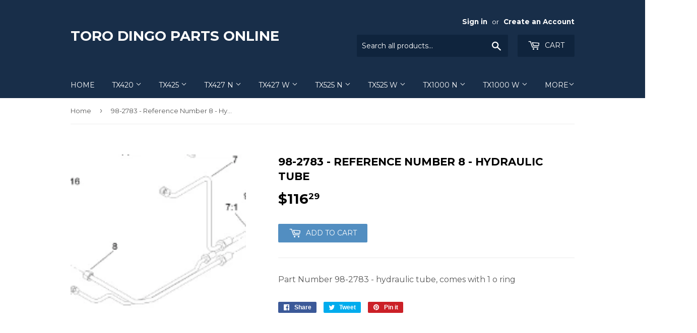

--- FILE ---
content_type: text/html; charset=utf-8
request_url: https://torodingopartsonline.com/products/copy-of-98-2783-reference-number-13-hydraulic-tube
body_size: 16861
content:
<!doctype html>
<!--[if lt IE 7]><html class="no-js lt-ie9 lt-ie8 lt-ie7" lang="en"> <![endif]-->
<!--[if IE 7]><html class="no-js lt-ie9 lt-ie8" lang="en"> <![endif]-->
<!--[if IE 8]><html class="no-js lt-ie9" lang="en"> <![endif]-->
<!--[if IE 9 ]><html class="ie9 no-js"> <![endif]-->
<!--[if (gt IE 9)|!(IE)]><!--> <html class="no-touch no-js"> <!--<![endif]-->
<head>
  <meta name="google-site-verification" content="lzbmDonB5DOhjzNM5lcKvyuucctlJKk2nqHlOGDhZoo" />
  <meta name="msvalidate.01" content="428D2327B12AA145322836341FAAFAD6" />
  <script>(function(H){H.className=H.className.replace(/\bno-js\b/,'js')})(document.documentElement)</script>
  <!-- Basic page needs ================================================== -->
  <meta charset="utf-8">
  <meta http-equiv="X-UA-Compatible" content="IE=edge,chrome=1">

  

  <!-- Title and description ================================================== -->
  <title>
  98-2783 - Reference Number 8 - Hydraulic Tube &ndash; toro dingo parts online
  </title>


  
    <meta name="description" content="Part Number 98-2783 - hydraulic tube, comes with 1 o ring">
  

  <!-- Product meta ================================================== -->
  <!-- /snippets/social-meta-tags.liquid -->




<meta property="og:site_name" content="toro dingo parts online">
<meta property="og:url" content="https://torodingopartsonline.com/products/copy-of-98-2783-reference-number-13-hydraulic-tube">
<meta property="og:title" content="98-2783 - Reference Number 8 - Hydraulic Tube">
<meta property="og:type" content="product">
<meta property="og:description" content="Part Number 98-2783 - hydraulic tube, comes with 1 o ring">

  <meta property="og:price:amount" content="116.29">
  <meta property="og:price:currency" content="USD">

<meta property="og:image" content="http://torodingopartsonline.com/cdn/shop/products/toro-dingo-tx-420-dual-pump-diagram-late-2005_4c416830-716a-4357-9ea3-88130da12f6f_1200x1200.gif?v=1514987199">
<meta property="og:image:secure_url" content="https://torodingopartsonline.com/cdn/shop/products/toro-dingo-tx-420-dual-pump-diagram-late-2005_4c416830-716a-4357-9ea3-88130da12f6f_1200x1200.gif?v=1514987199">


<meta name="twitter:card" content="summary_large_image">
<meta name="twitter:title" content="98-2783 - Reference Number 8 - Hydraulic Tube">
<meta name="twitter:description" content="Part Number 98-2783 - hydraulic tube, comes with 1 o ring">


  <!-- Helpers ================================================== -->
  <link rel="canonical" href="https://torodingopartsonline.com/products/copy-of-98-2783-reference-number-13-hydraulic-tube">
  <meta name="viewport" content="width=device-width,initial-scale=1">

  <!-- CSS ================================================== -->
  <link href="//torodingopartsonline.com/cdn/shop/t/2/assets/theme.scss.css?v=28073958736260440831674755614" rel="stylesheet" type="text/css" media="all" />
  
  
  
  <link href="//fonts.googleapis.com/css?family=Montserrat:400,700" rel="stylesheet" type="text/css" media="all" />


  


  



  <!-- Header hook for plugins ================================================== -->
  <script>window.performance && window.performance.mark && window.performance.mark('shopify.content_for_header.start');</script><meta name="google-site-verification" content="lzbmDonB5DOhjzNM5lcKvyuucctlJKk2nqHlOGDhZoo">
<meta id="shopify-digital-wallet" name="shopify-digital-wallet" content="/25094212/digital_wallets/dialog">
<meta name="shopify-checkout-api-token" content="a8740aff0390b54683bfccb72edbe47c">
<meta id="in-context-paypal-metadata" data-shop-id="25094212" data-venmo-supported="false" data-environment="production" data-locale="en_US" data-paypal-v4="true" data-currency="USD">
<link rel="alternate" type="application/json+oembed" href="https://torodingopartsonline.com/products/copy-of-98-2783-reference-number-13-hydraulic-tube.oembed">
<script async="async" src="/checkouts/internal/preloads.js?locale=en-US"></script>
<link rel="preconnect" href="https://shop.app" crossorigin="anonymous">
<script async="async" src="https://shop.app/checkouts/internal/preloads.js?locale=en-US&shop_id=25094212" crossorigin="anonymous"></script>
<script id="apple-pay-shop-capabilities" type="application/json">{"shopId":25094212,"countryCode":"US","currencyCode":"USD","merchantCapabilities":["supports3DS"],"merchantId":"gid:\/\/shopify\/Shop\/25094212","merchantName":"toro dingo parts online","requiredBillingContactFields":["postalAddress","email"],"requiredShippingContactFields":["postalAddress","email"],"shippingType":"shipping","supportedNetworks":["visa","masterCard","amex","discover","elo","jcb"],"total":{"type":"pending","label":"toro dingo parts online","amount":"1.00"},"shopifyPaymentsEnabled":true,"supportsSubscriptions":true}</script>
<script id="shopify-features" type="application/json">{"accessToken":"a8740aff0390b54683bfccb72edbe47c","betas":["rich-media-storefront-analytics"],"domain":"torodingopartsonline.com","predictiveSearch":true,"shopId":25094212,"locale":"en"}</script>
<script>var Shopify = Shopify || {};
Shopify.shop = "toro-dingo-parts-online.myshopify.com";
Shopify.locale = "en";
Shopify.currency = {"active":"USD","rate":"1.0"};
Shopify.country = "US";
Shopify.theme = {"name":"Supply","id":6798540839,"schema_name":"Supply","schema_version":"2.8.0","theme_store_id":679,"role":"main"};
Shopify.theme.handle = "null";
Shopify.theme.style = {"id":null,"handle":null};
Shopify.cdnHost = "torodingopartsonline.com/cdn";
Shopify.routes = Shopify.routes || {};
Shopify.routes.root = "/";</script>
<script type="module">!function(o){(o.Shopify=o.Shopify||{}).modules=!0}(window);</script>
<script>!function(o){function n(){var o=[];function n(){o.push(Array.prototype.slice.apply(arguments))}return n.q=o,n}var t=o.Shopify=o.Shopify||{};t.loadFeatures=n(),t.autoloadFeatures=n()}(window);</script>
<script>
  window.ShopifyPay = window.ShopifyPay || {};
  window.ShopifyPay.apiHost = "shop.app\/pay";
  window.ShopifyPay.redirectState = null;
</script>
<script id="shop-js-analytics" type="application/json">{"pageType":"product"}</script>
<script defer="defer" async type="module" src="//torodingopartsonline.com/cdn/shopifycloud/shop-js/modules/v2/client.init-shop-cart-sync_BT-GjEfc.en.esm.js"></script>
<script defer="defer" async type="module" src="//torodingopartsonline.com/cdn/shopifycloud/shop-js/modules/v2/chunk.common_D58fp_Oc.esm.js"></script>
<script defer="defer" async type="module" src="//torodingopartsonline.com/cdn/shopifycloud/shop-js/modules/v2/chunk.modal_xMitdFEc.esm.js"></script>
<script type="module">
  await import("//torodingopartsonline.com/cdn/shopifycloud/shop-js/modules/v2/client.init-shop-cart-sync_BT-GjEfc.en.esm.js");
await import("//torodingopartsonline.com/cdn/shopifycloud/shop-js/modules/v2/chunk.common_D58fp_Oc.esm.js");
await import("//torodingopartsonline.com/cdn/shopifycloud/shop-js/modules/v2/chunk.modal_xMitdFEc.esm.js");

  window.Shopify.SignInWithShop?.initShopCartSync?.({"fedCMEnabled":true,"windoidEnabled":true});

</script>
<script>
  window.Shopify = window.Shopify || {};
  if (!window.Shopify.featureAssets) window.Shopify.featureAssets = {};
  window.Shopify.featureAssets['shop-js'] = {"shop-cart-sync":["modules/v2/client.shop-cart-sync_DZOKe7Ll.en.esm.js","modules/v2/chunk.common_D58fp_Oc.esm.js","modules/v2/chunk.modal_xMitdFEc.esm.js"],"init-fed-cm":["modules/v2/client.init-fed-cm_B6oLuCjv.en.esm.js","modules/v2/chunk.common_D58fp_Oc.esm.js","modules/v2/chunk.modal_xMitdFEc.esm.js"],"shop-cash-offers":["modules/v2/client.shop-cash-offers_D2sdYoxE.en.esm.js","modules/v2/chunk.common_D58fp_Oc.esm.js","modules/v2/chunk.modal_xMitdFEc.esm.js"],"shop-login-button":["modules/v2/client.shop-login-button_QeVjl5Y3.en.esm.js","modules/v2/chunk.common_D58fp_Oc.esm.js","modules/v2/chunk.modal_xMitdFEc.esm.js"],"pay-button":["modules/v2/client.pay-button_DXTOsIq6.en.esm.js","modules/v2/chunk.common_D58fp_Oc.esm.js","modules/v2/chunk.modal_xMitdFEc.esm.js"],"shop-button":["modules/v2/client.shop-button_DQZHx9pm.en.esm.js","modules/v2/chunk.common_D58fp_Oc.esm.js","modules/v2/chunk.modal_xMitdFEc.esm.js"],"avatar":["modules/v2/client.avatar_BTnouDA3.en.esm.js"],"init-windoid":["modules/v2/client.init-windoid_CR1B-cfM.en.esm.js","modules/v2/chunk.common_D58fp_Oc.esm.js","modules/v2/chunk.modal_xMitdFEc.esm.js"],"init-shop-for-new-customer-accounts":["modules/v2/client.init-shop-for-new-customer-accounts_C_vY_xzh.en.esm.js","modules/v2/client.shop-login-button_QeVjl5Y3.en.esm.js","modules/v2/chunk.common_D58fp_Oc.esm.js","modules/v2/chunk.modal_xMitdFEc.esm.js"],"init-shop-email-lookup-coordinator":["modules/v2/client.init-shop-email-lookup-coordinator_BI7n9ZSv.en.esm.js","modules/v2/chunk.common_D58fp_Oc.esm.js","modules/v2/chunk.modal_xMitdFEc.esm.js"],"init-shop-cart-sync":["modules/v2/client.init-shop-cart-sync_BT-GjEfc.en.esm.js","modules/v2/chunk.common_D58fp_Oc.esm.js","modules/v2/chunk.modal_xMitdFEc.esm.js"],"shop-toast-manager":["modules/v2/client.shop-toast-manager_DiYdP3xc.en.esm.js","modules/v2/chunk.common_D58fp_Oc.esm.js","modules/v2/chunk.modal_xMitdFEc.esm.js"],"init-customer-accounts":["modules/v2/client.init-customer-accounts_D9ZNqS-Q.en.esm.js","modules/v2/client.shop-login-button_QeVjl5Y3.en.esm.js","modules/v2/chunk.common_D58fp_Oc.esm.js","modules/v2/chunk.modal_xMitdFEc.esm.js"],"init-customer-accounts-sign-up":["modules/v2/client.init-customer-accounts-sign-up_iGw4briv.en.esm.js","modules/v2/client.shop-login-button_QeVjl5Y3.en.esm.js","modules/v2/chunk.common_D58fp_Oc.esm.js","modules/v2/chunk.modal_xMitdFEc.esm.js"],"shop-follow-button":["modules/v2/client.shop-follow-button_CqMgW2wH.en.esm.js","modules/v2/chunk.common_D58fp_Oc.esm.js","modules/v2/chunk.modal_xMitdFEc.esm.js"],"checkout-modal":["modules/v2/client.checkout-modal_xHeaAweL.en.esm.js","modules/v2/chunk.common_D58fp_Oc.esm.js","modules/v2/chunk.modal_xMitdFEc.esm.js"],"shop-login":["modules/v2/client.shop-login_D91U-Q7h.en.esm.js","modules/v2/chunk.common_D58fp_Oc.esm.js","modules/v2/chunk.modal_xMitdFEc.esm.js"],"lead-capture":["modules/v2/client.lead-capture_BJmE1dJe.en.esm.js","modules/v2/chunk.common_D58fp_Oc.esm.js","modules/v2/chunk.modal_xMitdFEc.esm.js"],"payment-terms":["modules/v2/client.payment-terms_Ci9AEqFq.en.esm.js","modules/v2/chunk.common_D58fp_Oc.esm.js","modules/v2/chunk.modal_xMitdFEc.esm.js"]};
</script>
<script id="__st">var __st={"a":25094212,"offset":-18000,"reqid":"64063a7e-03b7-40a9-a66b-e9251941355d-1769501830","pageurl":"torodingopartsonline.com\/products\/copy-of-98-2783-reference-number-13-hydraulic-tube","u":"997bc5ba7a6f","p":"product","rtyp":"product","rid":456410071079};</script>
<script>window.ShopifyPaypalV4VisibilityTracking = true;</script>
<script id="captcha-bootstrap">!function(){'use strict';const t='contact',e='account',n='new_comment',o=[[t,t],['blogs',n],['comments',n],[t,'customer']],c=[[e,'customer_login'],[e,'guest_login'],[e,'recover_customer_password'],[e,'create_customer']],r=t=>t.map((([t,e])=>`form[action*='/${t}']:not([data-nocaptcha='true']) input[name='form_type'][value='${e}']`)).join(','),a=t=>()=>t?[...document.querySelectorAll(t)].map((t=>t.form)):[];function s(){const t=[...o],e=r(t);return a(e)}const i='password',u='form_key',d=['recaptcha-v3-token','g-recaptcha-response','h-captcha-response',i],f=()=>{try{return window.sessionStorage}catch{return}},m='__shopify_v',_=t=>t.elements[u];function p(t,e,n=!1){try{const o=window.sessionStorage,c=JSON.parse(o.getItem(e)),{data:r}=function(t){const{data:e,action:n}=t;return t[m]||n?{data:e,action:n}:{data:t,action:n}}(c);for(const[e,n]of Object.entries(r))t.elements[e]&&(t.elements[e].value=n);n&&o.removeItem(e)}catch(o){console.error('form repopulation failed',{error:o})}}const l='form_type',E='cptcha';function T(t){t.dataset[E]=!0}const w=window,h=w.document,L='Shopify',v='ce_forms',y='captcha';let A=!1;((t,e)=>{const n=(g='f06e6c50-85a8-45c8-87d0-21a2b65856fe',I='https://cdn.shopify.com/shopifycloud/storefront-forms-hcaptcha/ce_storefront_forms_captcha_hcaptcha.v1.5.2.iife.js',D={infoText:'Protected by hCaptcha',privacyText:'Privacy',termsText:'Terms'},(t,e,n)=>{const o=w[L][v],c=o.bindForm;if(c)return c(t,g,e,D).then(n);var r;o.q.push([[t,g,e,D],n]),r=I,A||(h.body.append(Object.assign(h.createElement('script'),{id:'captcha-provider',async:!0,src:r})),A=!0)});var g,I,D;w[L]=w[L]||{},w[L][v]=w[L][v]||{},w[L][v].q=[],w[L][y]=w[L][y]||{},w[L][y].protect=function(t,e){n(t,void 0,e),T(t)},Object.freeze(w[L][y]),function(t,e,n,w,h,L){const[v,y,A,g]=function(t,e,n){const i=e?o:[],u=t?c:[],d=[...i,...u],f=r(d),m=r(i),_=r(d.filter((([t,e])=>n.includes(e))));return[a(f),a(m),a(_),s()]}(w,h,L),I=t=>{const e=t.target;return e instanceof HTMLFormElement?e:e&&e.form},D=t=>v().includes(t);t.addEventListener('submit',(t=>{const e=I(t);if(!e)return;const n=D(e)&&!e.dataset.hcaptchaBound&&!e.dataset.recaptchaBound,o=_(e),c=g().includes(e)&&(!o||!o.value);(n||c)&&t.preventDefault(),c&&!n&&(function(t){try{if(!f())return;!function(t){const e=f();if(!e)return;const n=_(t);if(!n)return;const o=n.value;o&&e.removeItem(o)}(t);const e=Array.from(Array(32),(()=>Math.random().toString(36)[2])).join('');!function(t,e){_(t)||t.append(Object.assign(document.createElement('input'),{type:'hidden',name:u})),t.elements[u].value=e}(t,e),function(t,e){const n=f();if(!n)return;const o=[...t.querySelectorAll(`input[type='${i}']`)].map((({name:t})=>t)),c=[...d,...o],r={};for(const[a,s]of new FormData(t).entries())c.includes(a)||(r[a]=s);n.setItem(e,JSON.stringify({[m]:1,action:t.action,data:r}))}(t,e)}catch(e){console.error('failed to persist form',e)}}(e),e.submit())}));const S=(t,e)=>{t&&!t.dataset[E]&&(n(t,e.some((e=>e===t))),T(t))};for(const o of['focusin','change'])t.addEventListener(o,(t=>{const e=I(t);D(e)&&S(e,y())}));const B=e.get('form_key'),M=e.get(l),P=B&&M;t.addEventListener('DOMContentLoaded',(()=>{const t=y();if(P)for(const e of t)e.elements[l].value===M&&p(e,B);[...new Set([...A(),...v().filter((t=>'true'===t.dataset.shopifyCaptcha))])].forEach((e=>S(e,t)))}))}(h,new URLSearchParams(w.location.search),n,t,e,['guest_login'])})(!0,!0)}();</script>
<script integrity="sha256-4kQ18oKyAcykRKYeNunJcIwy7WH5gtpwJnB7kiuLZ1E=" data-source-attribution="shopify.loadfeatures" defer="defer" src="//torodingopartsonline.com/cdn/shopifycloud/storefront/assets/storefront/load_feature-a0a9edcb.js" crossorigin="anonymous"></script>
<script crossorigin="anonymous" defer="defer" src="//torodingopartsonline.com/cdn/shopifycloud/storefront/assets/shopify_pay/storefront-65b4c6d7.js?v=20250812"></script>
<script data-source-attribution="shopify.dynamic_checkout.dynamic.init">var Shopify=Shopify||{};Shopify.PaymentButton=Shopify.PaymentButton||{isStorefrontPortableWallets:!0,init:function(){window.Shopify.PaymentButton.init=function(){};var t=document.createElement("script");t.src="https://torodingopartsonline.com/cdn/shopifycloud/portable-wallets/latest/portable-wallets.en.js",t.type="module",document.head.appendChild(t)}};
</script>
<script data-source-attribution="shopify.dynamic_checkout.buyer_consent">
  function portableWalletsHideBuyerConsent(e){var t=document.getElementById("shopify-buyer-consent"),n=document.getElementById("shopify-subscription-policy-button");t&&n&&(t.classList.add("hidden"),t.setAttribute("aria-hidden","true"),n.removeEventListener("click",e))}function portableWalletsShowBuyerConsent(e){var t=document.getElementById("shopify-buyer-consent"),n=document.getElementById("shopify-subscription-policy-button");t&&n&&(t.classList.remove("hidden"),t.removeAttribute("aria-hidden"),n.addEventListener("click",e))}window.Shopify?.PaymentButton&&(window.Shopify.PaymentButton.hideBuyerConsent=portableWalletsHideBuyerConsent,window.Shopify.PaymentButton.showBuyerConsent=portableWalletsShowBuyerConsent);
</script>
<script data-source-attribution="shopify.dynamic_checkout.cart.bootstrap">document.addEventListener("DOMContentLoaded",(function(){function t(){return document.querySelector("shopify-accelerated-checkout-cart, shopify-accelerated-checkout")}if(t())Shopify.PaymentButton.init();else{new MutationObserver((function(e,n){t()&&(Shopify.PaymentButton.init(),n.disconnect())})).observe(document.body,{childList:!0,subtree:!0})}}));
</script>
<link id="shopify-accelerated-checkout-styles" rel="stylesheet" media="screen" href="https://torodingopartsonline.com/cdn/shopifycloud/portable-wallets/latest/accelerated-checkout-backwards-compat.css" crossorigin="anonymous">
<style id="shopify-accelerated-checkout-cart">
        #shopify-buyer-consent {
  margin-top: 1em;
  display: inline-block;
  width: 100%;
}

#shopify-buyer-consent.hidden {
  display: none;
}

#shopify-subscription-policy-button {
  background: none;
  border: none;
  padding: 0;
  text-decoration: underline;
  font-size: inherit;
  cursor: pointer;
}

#shopify-subscription-policy-button::before {
  box-shadow: none;
}

      </style>

<script>window.performance && window.performance.mark && window.performance.mark('shopify.content_for_header.end');</script>

  

<!--[if lt IE 9]>
<script src="//cdnjs.cloudflare.com/ajax/libs/html5shiv/3.7.2/html5shiv.min.js" type="text/javascript"></script>
<script src="//torodingopartsonline.com/cdn/shop/t/2/assets/respond.min.js?v=99" type="text/javascript"></script>
<link href="//torodingopartsonline.com/cdn/shop/t/2/assets/respond-proxy.html" id="respond-proxy" rel="respond-proxy" />
<link href="//torodingopartsonline.com/search?q=1e0eb57dfde46eb8baf2aaa429251ab2" id="respond-redirect" rel="respond-redirect" />
<script src="//torodingopartsonline.com/search?q=1e0eb57dfde46eb8baf2aaa429251ab2" type="text/javascript"></script>
<![endif]-->
<!--[if (lte IE 9) ]><script src="//torodingopartsonline.com/cdn/shop/t/2/assets/match-media.min.js?v=99" type="text/javascript"></script><![endif]-->


  
  

  <script src="//torodingopartsonline.com/cdn/shop/t/2/assets/jquery-2.2.3.min.js?v=58211863146907186831509548666" type="text/javascript"></script>

  <!--[if (gt IE 9)|!(IE)]><!--><script src="//torodingopartsonline.com/cdn/shop/t/2/assets/lazysizes.min.js?v=8147953233334221341509548666" async="async"></script><!--<![endif]-->
  <!--[if lte IE 9]><script src="//torodingopartsonline.com/cdn/shop/t/2/assets/lazysizes.min.js?v=8147953233334221341509548666"></script><![endif]-->

  <!--[if (gt IE 9)|!(IE)]><!--><script src="//torodingopartsonline.com/cdn/shop/t/2/assets/vendor.js?v=36052345436231778671509548667" defer="defer"></script><!--<![endif]-->
  <!--[if lte IE 9]><script src="//torodingopartsonline.com/cdn/shop/t/2/assets/vendor.js?v=36052345436231778671509548667"></script><![endif]-->

  <!--[if (gt IE 9)|!(IE)]><!--><script src="//torodingopartsonline.com/cdn/shop/t/2/assets/theme.js?v=182731477262182038131509548671" defer="defer"></script><!--<![endif]-->
  <!--[if lte IE 9]><script src="//torodingopartsonline.com/cdn/shop/t/2/assets/theme.js?v=182731477262182038131509548671"></script><![endif]-->


<link href="https://monorail-edge.shopifysvc.com" rel="dns-prefetch">
<script>(function(){if ("sendBeacon" in navigator && "performance" in window) {try {var session_token_from_headers = performance.getEntriesByType('navigation')[0].serverTiming.find(x => x.name == '_s').description;} catch {var session_token_from_headers = undefined;}var session_cookie_matches = document.cookie.match(/_shopify_s=([^;]*)/);var session_token_from_cookie = session_cookie_matches && session_cookie_matches.length === 2 ? session_cookie_matches[1] : "";var session_token = session_token_from_headers || session_token_from_cookie || "";function handle_abandonment_event(e) {var entries = performance.getEntries().filter(function(entry) {return /monorail-edge.shopifysvc.com/.test(entry.name);});if (!window.abandonment_tracked && entries.length === 0) {window.abandonment_tracked = true;var currentMs = Date.now();var navigation_start = performance.timing.navigationStart;var payload = {shop_id: 25094212,url: window.location.href,navigation_start,duration: currentMs - navigation_start,session_token,page_type: "product"};window.navigator.sendBeacon("https://monorail-edge.shopifysvc.com/v1/produce", JSON.stringify({schema_id: "online_store_buyer_site_abandonment/1.1",payload: payload,metadata: {event_created_at_ms: currentMs,event_sent_at_ms: currentMs}}));}}window.addEventListener('pagehide', handle_abandonment_event);}}());</script>
<script id="web-pixels-manager-setup">(function e(e,d,r,n,o){if(void 0===o&&(o={}),!Boolean(null===(a=null===(i=window.Shopify)||void 0===i?void 0:i.analytics)||void 0===a?void 0:a.replayQueue)){var i,a;window.Shopify=window.Shopify||{};var t=window.Shopify;t.analytics=t.analytics||{};var s=t.analytics;s.replayQueue=[],s.publish=function(e,d,r){return s.replayQueue.push([e,d,r]),!0};try{self.performance.mark("wpm:start")}catch(e){}var l=function(){var e={modern:/Edge?\/(1{2}[4-9]|1[2-9]\d|[2-9]\d{2}|\d{4,})\.\d+(\.\d+|)|Firefox\/(1{2}[4-9]|1[2-9]\d|[2-9]\d{2}|\d{4,})\.\d+(\.\d+|)|Chrom(ium|e)\/(9{2}|\d{3,})\.\d+(\.\d+|)|(Maci|X1{2}).+ Version\/(15\.\d+|(1[6-9]|[2-9]\d|\d{3,})\.\d+)([,.]\d+|)( \(\w+\)|)( Mobile\/\w+|) Safari\/|Chrome.+OPR\/(9{2}|\d{3,})\.\d+\.\d+|(CPU[ +]OS|iPhone[ +]OS|CPU[ +]iPhone|CPU IPhone OS|CPU iPad OS)[ +]+(15[._]\d+|(1[6-9]|[2-9]\d|\d{3,})[._]\d+)([._]\d+|)|Android:?[ /-](13[3-9]|1[4-9]\d|[2-9]\d{2}|\d{4,})(\.\d+|)(\.\d+|)|Android.+Firefox\/(13[5-9]|1[4-9]\d|[2-9]\d{2}|\d{4,})\.\d+(\.\d+|)|Android.+Chrom(ium|e)\/(13[3-9]|1[4-9]\d|[2-9]\d{2}|\d{4,})\.\d+(\.\d+|)|SamsungBrowser\/([2-9]\d|\d{3,})\.\d+/,legacy:/Edge?\/(1[6-9]|[2-9]\d|\d{3,})\.\d+(\.\d+|)|Firefox\/(5[4-9]|[6-9]\d|\d{3,})\.\d+(\.\d+|)|Chrom(ium|e)\/(5[1-9]|[6-9]\d|\d{3,})\.\d+(\.\d+|)([\d.]+$|.*Safari\/(?![\d.]+ Edge\/[\d.]+$))|(Maci|X1{2}).+ Version\/(10\.\d+|(1[1-9]|[2-9]\d|\d{3,})\.\d+)([,.]\d+|)( \(\w+\)|)( Mobile\/\w+|) Safari\/|Chrome.+OPR\/(3[89]|[4-9]\d|\d{3,})\.\d+\.\d+|(CPU[ +]OS|iPhone[ +]OS|CPU[ +]iPhone|CPU IPhone OS|CPU iPad OS)[ +]+(10[._]\d+|(1[1-9]|[2-9]\d|\d{3,})[._]\d+)([._]\d+|)|Android:?[ /-](13[3-9]|1[4-9]\d|[2-9]\d{2}|\d{4,})(\.\d+|)(\.\d+|)|Mobile Safari.+OPR\/([89]\d|\d{3,})\.\d+\.\d+|Android.+Firefox\/(13[5-9]|1[4-9]\d|[2-9]\d{2}|\d{4,})\.\d+(\.\d+|)|Android.+Chrom(ium|e)\/(13[3-9]|1[4-9]\d|[2-9]\d{2}|\d{4,})\.\d+(\.\d+|)|Android.+(UC? ?Browser|UCWEB|U3)[ /]?(15\.([5-9]|\d{2,})|(1[6-9]|[2-9]\d|\d{3,})\.\d+)\.\d+|SamsungBrowser\/(5\.\d+|([6-9]|\d{2,})\.\d+)|Android.+MQ{2}Browser\/(14(\.(9|\d{2,})|)|(1[5-9]|[2-9]\d|\d{3,})(\.\d+|))(\.\d+|)|K[Aa][Ii]OS\/(3\.\d+|([4-9]|\d{2,})\.\d+)(\.\d+|)/},d=e.modern,r=e.legacy,n=navigator.userAgent;return n.match(d)?"modern":n.match(r)?"legacy":"unknown"}(),u="modern"===l?"modern":"legacy",c=(null!=n?n:{modern:"",legacy:""})[u],f=function(e){return[e.baseUrl,"/wpm","/b",e.hashVersion,"modern"===e.buildTarget?"m":"l",".js"].join("")}({baseUrl:d,hashVersion:r,buildTarget:u}),m=function(e){var d=e.version,r=e.bundleTarget,n=e.surface,o=e.pageUrl,i=e.monorailEndpoint;return{emit:function(e){var a=e.status,t=e.errorMsg,s=(new Date).getTime(),l=JSON.stringify({metadata:{event_sent_at_ms:s},events:[{schema_id:"web_pixels_manager_load/3.1",payload:{version:d,bundle_target:r,page_url:o,status:a,surface:n,error_msg:t},metadata:{event_created_at_ms:s}}]});if(!i)return console&&console.warn&&console.warn("[Web Pixels Manager] No Monorail endpoint provided, skipping logging."),!1;try{return self.navigator.sendBeacon.bind(self.navigator)(i,l)}catch(e){}var u=new XMLHttpRequest;try{return u.open("POST",i,!0),u.setRequestHeader("Content-Type","text/plain"),u.send(l),!0}catch(e){return console&&console.warn&&console.warn("[Web Pixels Manager] Got an unhandled error while logging to Monorail."),!1}}}}({version:r,bundleTarget:l,surface:e.surface,pageUrl:self.location.href,monorailEndpoint:e.monorailEndpoint});try{o.browserTarget=l,function(e){var d=e.src,r=e.async,n=void 0===r||r,o=e.onload,i=e.onerror,a=e.sri,t=e.scriptDataAttributes,s=void 0===t?{}:t,l=document.createElement("script"),u=document.querySelector("head"),c=document.querySelector("body");if(l.async=n,l.src=d,a&&(l.integrity=a,l.crossOrigin="anonymous"),s)for(var f in s)if(Object.prototype.hasOwnProperty.call(s,f))try{l.dataset[f]=s[f]}catch(e){}if(o&&l.addEventListener("load",o),i&&l.addEventListener("error",i),u)u.appendChild(l);else{if(!c)throw new Error("Did not find a head or body element to append the script");c.appendChild(l)}}({src:f,async:!0,onload:function(){if(!function(){var e,d;return Boolean(null===(d=null===(e=window.Shopify)||void 0===e?void 0:e.analytics)||void 0===d?void 0:d.initialized)}()){var d=window.webPixelsManager.init(e)||void 0;if(d){var r=window.Shopify.analytics;r.replayQueue.forEach((function(e){var r=e[0],n=e[1],o=e[2];d.publishCustomEvent(r,n,o)})),r.replayQueue=[],r.publish=d.publishCustomEvent,r.visitor=d.visitor,r.initialized=!0}}},onerror:function(){return m.emit({status:"failed",errorMsg:"".concat(f," has failed to load")})},sri:function(e){var d=/^sha384-[A-Za-z0-9+/=]+$/;return"string"==typeof e&&d.test(e)}(c)?c:"",scriptDataAttributes:o}),m.emit({status:"loading"})}catch(e){m.emit({status:"failed",errorMsg:(null==e?void 0:e.message)||"Unknown error"})}}})({shopId: 25094212,storefrontBaseUrl: "https://torodingopartsonline.com",extensionsBaseUrl: "https://extensions.shopifycdn.com/cdn/shopifycloud/web-pixels-manager",monorailEndpoint: "https://monorail-edge.shopifysvc.com/unstable/produce_batch",surface: "storefront-renderer",enabledBetaFlags: ["2dca8a86"],webPixelsConfigList: [{"id":"519373030","configuration":"{\"config\":\"{\\\"google_tag_ids\\\":[\\\"GT-K5MSCBD\\\"],\\\"target_country\\\":\\\"US\\\",\\\"gtag_events\\\":[{\\\"type\\\":\\\"view_item\\\",\\\"action_label\\\":\\\"MC-VZ2E50DTJP\\\"},{\\\"type\\\":\\\"purchase\\\",\\\"action_label\\\":\\\"MC-VZ2E50DTJP\\\"},{\\\"type\\\":\\\"page_view\\\",\\\"action_label\\\":\\\"MC-VZ2E50DTJP\\\"}],\\\"enable_monitoring_mode\\\":false}\"}","eventPayloadVersion":"v1","runtimeContext":"OPEN","scriptVersion":"b2a88bafab3e21179ed38636efcd8a93","type":"APP","apiClientId":1780363,"privacyPurposes":[],"dataSharingAdjustments":{"protectedCustomerApprovalScopes":["read_customer_address","read_customer_email","read_customer_name","read_customer_personal_data","read_customer_phone"]}},{"id":"shopify-app-pixel","configuration":"{}","eventPayloadVersion":"v1","runtimeContext":"STRICT","scriptVersion":"0450","apiClientId":"shopify-pixel","type":"APP","privacyPurposes":["ANALYTICS","MARKETING"]},{"id":"shopify-custom-pixel","eventPayloadVersion":"v1","runtimeContext":"LAX","scriptVersion":"0450","apiClientId":"shopify-pixel","type":"CUSTOM","privacyPurposes":["ANALYTICS","MARKETING"]}],isMerchantRequest: false,initData: {"shop":{"name":"toro dingo parts online","paymentSettings":{"currencyCode":"USD"},"myshopifyDomain":"toro-dingo-parts-online.myshopify.com","countryCode":"US","storefrontUrl":"https:\/\/torodingopartsonline.com"},"customer":null,"cart":null,"checkout":null,"productVariants":[{"price":{"amount":116.29,"currencyCode":"USD"},"product":{"title":"98-2783 - Reference Number 8 - Hydraulic Tube","vendor":"toro dingo parts online","id":"456410071079","untranslatedTitle":"98-2783 - Reference Number 8 - Hydraulic Tube","url":"\/products\/copy-of-98-2783-reference-number-13-hydraulic-tube","type":""},"id":"6398161223719","image":{"src":"\/\/torodingopartsonline.com\/cdn\/shop\/products\/toro-dingo-tx-420-dual-pump-diagram-late-2005_4c416830-716a-4357-9ea3-88130da12f6f.gif?v=1514987199"},"sku":"98-2783","title":"Default Title","untranslatedTitle":"Default Title"}],"purchasingCompany":null},},"https://torodingopartsonline.com/cdn","fcfee988w5aeb613cpc8e4bc33m6693e112",{"modern":"","legacy":""},{"shopId":"25094212","storefrontBaseUrl":"https:\/\/torodingopartsonline.com","extensionBaseUrl":"https:\/\/extensions.shopifycdn.com\/cdn\/shopifycloud\/web-pixels-manager","surface":"storefront-renderer","enabledBetaFlags":"[\"2dca8a86\"]","isMerchantRequest":"false","hashVersion":"fcfee988w5aeb613cpc8e4bc33m6693e112","publish":"custom","events":"[[\"page_viewed\",{}],[\"product_viewed\",{\"productVariant\":{\"price\":{\"amount\":116.29,\"currencyCode\":\"USD\"},\"product\":{\"title\":\"98-2783 - Reference Number 8 - Hydraulic Tube\",\"vendor\":\"toro dingo parts online\",\"id\":\"456410071079\",\"untranslatedTitle\":\"98-2783 - Reference Number 8 - Hydraulic Tube\",\"url\":\"\/products\/copy-of-98-2783-reference-number-13-hydraulic-tube\",\"type\":\"\"},\"id\":\"6398161223719\",\"image\":{\"src\":\"\/\/torodingopartsonline.com\/cdn\/shop\/products\/toro-dingo-tx-420-dual-pump-diagram-late-2005_4c416830-716a-4357-9ea3-88130da12f6f.gif?v=1514987199\"},\"sku\":\"98-2783\",\"title\":\"Default Title\",\"untranslatedTitle\":\"Default Title\"}}]]"});</script><script>
  window.ShopifyAnalytics = window.ShopifyAnalytics || {};
  window.ShopifyAnalytics.meta = window.ShopifyAnalytics.meta || {};
  window.ShopifyAnalytics.meta.currency = 'USD';
  var meta = {"product":{"id":456410071079,"gid":"gid:\/\/shopify\/Product\/456410071079","vendor":"toro dingo parts online","type":"","handle":"copy-of-98-2783-reference-number-13-hydraulic-tube","variants":[{"id":6398161223719,"price":11629,"name":"98-2783 - Reference Number 8 - Hydraulic Tube","public_title":null,"sku":"98-2783"}],"remote":false},"page":{"pageType":"product","resourceType":"product","resourceId":456410071079,"requestId":"64063a7e-03b7-40a9-a66b-e9251941355d-1769501830"}};
  for (var attr in meta) {
    window.ShopifyAnalytics.meta[attr] = meta[attr];
  }
</script>
<script class="analytics">
  (function () {
    var customDocumentWrite = function(content) {
      var jquery = null;

      if (window.jQuery) {
        jquery = window.jQuery;
      } else if (window.Checkout && window.Checkout.$) {
        jquery = window.Checkout.$;
      }

      if (jquery) {
        jquery('body').append(content);
      }
    };

    var hasLoggedConversion = function(token) {
      if (token) {
        return document.cookie.indexOf('loggedConversion=' + token) !== -1;
      }
      return false;
    }

    var setCookieIfConversion = function(token) {
      if (token) {
        var twoMonthsFromNow = new Date(Date.now());
        twoMonthsFromNow.setMonth(twoMonthsFromNow.getMonth() + 2);

        document.cookie = 'loggedConversion=' + token + '; expires=' + twoMonthsFromNow;
      }
    }

    var trekkie = window.ShopifyAnalytics.lib = window.trekkie = window.trekkie || [];
    if (trekkie.integrations) {
      return;
    }
    trekkie.methods = [
      'identify',
      'page',
      'ready',
      'track',
      'trackForm',
      'trackLink'
    ];
    trekkie.factory = function(method) {
      return function() {
        var args = Array.prototype.slice.call(arguments);
        args.unshift(method);
        trekkie.push(args);
        return trekkie;
      };
    };
    for (var i = 0; i < trekkie.methods.length; i++) {
      var key = trekkie.methods[i];
      trekkie[key] = trekkie.factory(key);
    }
    trekkie.load = function(config) {
      trekkie.config = config || {};
      trekkie.config.initialDocumentCookie = document.cookie;
      var first = document.getElementsByTagName('script')[0];
      var script = document.createElement('script');
      script.type = 'text/javascript';
      script.onerror = function(e) {
        var scriptFallback = document.createElement('script');
        scriptFallback.type = 'text/javascript';
        scriptFallback.onerror = function(error) {
                var Monorail = {
      produce: function produce(monorailDomain, schemaId, payload) {
        var currentMs = new Date().getTime();
        var event = {
          schema_id: schemaId,
          payload: payload,
          metadata: {
            event_created_at_ms: currentMs,
            event_sent_at_ms: currentMs
          }
        };
        return Monorail.sendRequest("https://" + monorailDomain + "/v1/produce", JSON.stringify(event));
      },
      sendRequest: function sendRequest(endpointUrl, payload) {
        // Try the sendBeacon API
        if (window && window.navigator && typeof window.navigator.sendBeacon === 'function' && typeof window.Blob === 'function' && !Monorail.isIos12()) {
          var blobData = new window.Blob([payload], {
            type: 'text/plain'
          });

          if (window.navigator.sendBeacon(endpointUrl, blobData)) {
            return true;
          } // sendBeacon was not successful

        } // XHR beacon

        var xhr = new XMLHttpRequest();

        try {
          xhr.open('POST', endpointUrl);
          xhr.setRequestHeader('Content-Type', 'text/plain');
          xhr.send(payload);
        } catch (e) {
          console.log(e);
        }

        return false;
      },
      isIos12: function isIos12() {
        return window.navigator.userAgent.lastIndexOf('iPhone; CPU iPhone OS 12_') !== -1 || window.navigator.userAgent.lastIndexOf('iPad; CPU OS 12_') !== -1;
      }
    };
    Monorail.produce('monorail-edge.shopifysvc.com',
      'trekkie_storefront_load_errors/1.1',
      {shop_id: 25094212,
      theme_id: 6798540839,
      app_name: "storefront",
      context_url: window.location.href,
      source_url: "//torodingopartsonline.com/cdn/s/trekkie.storefront.a804e9514e4efded663580eddd6991fcc12b5451.min.js"});

        };
        scriptFallback.async = true;
        scriptFallback.src = '//torodingopartsonline.com/cdn/s/trekkie.storefront.a804e9514e4efded663580eddd6991fcc12b5451.min.js';
        first.parentNode.insertBefore(scriptFallback, first);
      };
      script.async = true;
      script.src = '//torodingopartsonline.com/cdn/s/trekkie.storefront.a804e9514e4efded663580eddd6991fcc12b5451.min.js';
      first.parentNode.insertBefore(script, first);
    };
    trekkie.load(
      {"Trekkie":{"appName":"storefront","development":false,"defaultAttributes":{"shopId":25094212,"isMerchantRequest":null,"themeId":6798540839,"themeCityHash":"13173541628930587695","contentLanguage":"en","currency":"USD","eventMetadataId":"526239cb-907f-4ce8-ade9-3ec0f6954eb6"},"isServerSideCookieWritingEnabled":true,"monorailRegion":"shop_domain","enabledBetaFlags":["65f19447"]},"Session Attribution":{},"S2S":{"facebookCapiEnabled":false,"source":"trekkie-storefront-renderer","apiClientId":580111}}
    );

    var loaded = false;
    trekkie.ready(function() {
      if (loaded) return;
      loaded = true;

      window.ShopifyAnalytics.lib = window.trekkie;

      var originalDocumentWrite = document.write;
      document.write = customDocumentWrite;
      try { window.ShopifyAnalytics.merchantGoogleAnalytics.call(this); } catch(error) {};
      document.write = originalDocumentWrite;

      window.ShopifyAnalytics.lib.page(null,{"pageType":"product","resourceType":"product","resourceId":456410071079,"requestId":"64063a7e-03b7-40a9-a66b-e9251941355d-1769501830","shopifyEmitted":true});

      var match = window.location.pathname.match(/checkouts\/(.+)\/(thank_you|post_purchase)/)
      var token = match? match[1]: undefined;
      if (!hasLoggedConversion(token)) {
        setCookieIfConversion(token);
        window.ShopifyAnalytics.lib.track("Viewed Product",{"currency":"USD","variantId":6398161223719,"productId":456410071079,"productGid":"gid:\/\/shopify\/Product\/456410071079","name":"98-2783 - Reference Number 8 - Hydraulic Tube","price":"116.29","sku":"98-2783","brand":"toro dingo parts online","variant":null,"category":"","nonInteraction":true,"remote":false},undefined,undefined,{"shopifyEmitted":true});
      window.ShopifyAnalytics.lib.track("monorail:\/\/trekkie_storefront_viewed_product\/1.1",{"currency":"USD","variantId":6398161223719,"productId":456410071079,"productGid":"gid:\/\/shopify\/Product\/456410071079","name":"98-2783 - Reference Number 8 - Hydraulic Tube","price":"116.29","sku":"98-2783","brand":"toro dingo parts online","variant":null,"category":"","nonInteraction":true,"remote":false,"referer":"https:\/\/torodingopartsonline.com\/products\/copy-of-98-2783-reference-number-13-hydraulic-tube"});
      }
    });


        var eventsListenerScript = document.createElement('script');
        eventsListenerScript.async = true;
        eventsListenerScript.src = "//torodingopartsonline.com/cdn/shopifycloud/storefront/assets/shop_events_listener-3da45d37.js";
        document.getElementsByTagName('head')[0].appendChild(eventsListenerScript);

})();</script>
<script
  defer
  src="https://torodingopartsonline.com/cdn/shopifycloud/perf-kit/shopify-perf-kit-3.0.4.min.js"
  data-application="storefront-renderer"
  data-shop-id="25094212"
  data-render-region="gcp-us-east1"
  data-page-type="product"
  data-theme-instance-id="6798540839"
  data-theme-name="Supply"
  data-theme-version="2.8.0"
  data-monorail-region="shop_domain"
  data-resource-timing-sampling-rate="10"
  data-shs="true"
  data-shs-beacon="true"
  data-shs-export-with-fetch="true"
  data-shs-logs-sample-rate="1"
  data-shs-beacon-endpoint="https://torodingopartsonline.com/api/collect"
></script>
</head>

<body id="98-2783-reference-number-8-hydraulic-tube" class="template-product" >

  <div id="shopify-section-header" class="shopify-section header-section"><header class="site-header" role="banner" data-section-id="header" data-section-type="header-section">
  <div class="wrapper">

    <div class="grid--full">
      <div class="grid-item large--one-half">
        
          <div class="h1 header-logo" itemscope itemtype="http://schema.org/Organization">
        
          
            <a href="/" itemprop="url">toro dingo parts online</a>
          
        
          </div>
        
      </div>

      <div class="grid-item large--one-half text-center large--text-right">
        
          <div class="site-header--text-links">
            

            
              <span class="site-header--meta-links medium-down--hide">
                
                  <a href="/account/login" id="customer_login_link">Sign in</a>
                  <span class="site-header--spacer">or</span>
                  <a href="/account/register" id="customer_register_link">Create an Account</a>
                
              </span>
            
          </div>

          <br class="medium-down--hide">
        

        <form action="/search" method="get" class="search-bar" role="search">
  <input type="hidden" name="type" value="product">

  <input type="search" name="q" value="" placeholder="Search all products..." aria-label="Search all products...">
  <button type="submit" class="search-bar--submit icon-fallback-text">
    <span class="icon icon-search" aria-hidden="true"></span>
    <span class="fallback-text">Search</span>
  </button>
</form>


        <a href="/cart" class="header-cart-btn cart-toggle">
          <span class="icon icon-cart"></span>
          Cart <span class="cart-count cart-badge--desktop hidden-count">0</span>
        </a>
      </div>
    </div>

  </div>
</header>

<nav class="nav-bar" role="navigation">
  <div class="wrapper">
    <form action="/search" method="get" class="search-bar" role="search">
  <input type="hidden" name="type" value="product">

  <input type="search" name="q" value="" placeholder="Search all products..." aria-label="Search all products...">
  <button type="submit" class="search-bar--submit icon-fallback-text">
    <span class="icon icon-search" aria-hidden="true"></span>
    <span class="fallback-text">Search</span>
  </button>
</form>

    <ul class="site-nav" id="accessibleNav">
  
  
    
    
      <li >
        <a href="/">Home</a>
      </li>
    
  
    
    
      <li class="site-nav--has-dropdown" aria-haspopup="true">
        <a href="/search">
          TX420
          <span class="icon-fallback-text">
            <span class="icon icon-arrow-down" aria-hidden="true"></span>
          </span>
        </a>
        <ul class="site-nav--dropdown">
          
            <li ><a href="/pages/toro-dingo-tx-420-model-22306-year-2000-parts">Model 22306 Built in 2000</a></li>
          
            <li ><a href="/pages/toro-dingo-tx-420-parts-for-model-22306-built-in-the-year-2001">Model 22306 Built in 2001</a></li>
          
            <li ><a href="/pages/toro-dingo-tx-420-parts-for-model-22306-built-in-the-year-2002">Model 22306 Built in 2002</a></li>
          
            <li ><a href="/pages/toro-dingo-tx-420-parts-for-model-22306-built-in-the-year-2003">Model 22306 Built in 2003</a></li>
          
            <li ><a href="/pages/toro-dingo-tx-420-parts-for-model-22306-built-in-the-year-2004">Model 22306 Built in 2004</a></li>
          
            <li ><a href="/pages/toro-dingo-tx-420-parts-for-model-22306-built-in-the-year-2005">Model 22306 Built in 2005</a></li>
          
            <li ><a href="/pages/toro-dingo-tx-420-parts-for-model-22306-built-in-the-year-2006">Model 22306 Built in 2006</a></li>
          
            <li ><a href="/pages/toro-dingo-tx-420-parts-for-model-22306-built-in-the-year-2007">Model 22306 Built in 2007</a></li>
          
            <li ><a href="/pages/toro-dingo-tx-420-parts-for-model-22306-built-in-the-year-2008">Model 22306 Built in 2008</a></li>
          
        </ul>
      </li>
    
  
    
    
      <li class="site-nav--has-dropdown" aria-haspopup="true">
        <a href="/search">
          TX425
          <span class="icon-fallback-text">
            <span class="icon icon-arrow-down" aria-hidden="true"></span>
          </span>
        </a>
        <ul class="site-nav--dropdown">
          
            <li ><a href="/pages/toro-dingo-tx-425-parts-for-model-22307-built-in-the-year-2002">Model 22307 Built in 2002</a></li>
          
            <li ><a href="/pages/toro-dingo-tx-425-parts-for-model-22307-built-in-the-year-2003">Model 22307 Built in 2003</a></li>
          
            <li ><a href="/pages/toro-dingo-tx-425-parts-for-model-22307-built-in-the-year-2004">Model 22307 Built in 2004</a></li>
          
            <li ><a href="/pages/toro-dingo-tx-425-parts-for-model-22307-built-in-the-year-2005">Model 22307 Built in 2005</a></li>
          
            <li ><a href="/pages/toro-dingo-tx-425-parts-for-model-22307-built-in-the-year-2006">Model 22307 Built in 2006</a></li>
          
            <li ><a href="/pages/toro-dingo-tx-425-parts-for-model-22307-built-in-the-year-2007">Model 22307 Built in 2007</a></li>
          
            <li ><a href="/pages/toro-dingo-tx-425-parts-for-model-22307-built-in-the-year-2008">Model 22307 Built in 2008</a></li>
          
        </ul>
      </li>
    
  
    
    
      <li class="site-nav--has-dropdown" aria-haspopup="true">
        <a href="/search">
          TX427 N
          <span class="icon-fallback-text">
            <span class="icon icon-arrow-down" aria-hidden="true"></span>
          </span>
        </a>
        <ul class="site-nav--dropdown">
          
            <li ><a href="/pages/toro-dingo-tx-427-narrow-track-parts-for-model-22321-built-in-the-year-2008">Model 22321 Built in 2008</a></li>
          
            <li ><a href="/pages/toro-dingo-tx-427-narrow-track-parts-for-model-22321-built-in-the-year-2009">Model 22321 Built in 2009</a></li>
          
            <li ><a href="/pages/toro-dingo-tx-427-narrow-track-parts-for-model-22321-built-in-the-year-2010">Model 22321 Built in 2010</a></li>
          
            <li ><a href="/pages/toro-dingo-tx-427-narrow-track-parts-for-model-22321-built-in-the-year-2011">Model 22321 Built in 2011</a></li>
          
            <li ><a href="/pages/toro-dingo-tx-427-narrow-track-parts-for-model-22321-built-in-the-year-2012">Model 22321 Built in 2012</a></li>
          
            <li ><a href="/pages/toro-dingo-tx-427-narrow-track-parts-for-model-22321-built-in-the-year-2013">Model 22321 Built in 2013</a></li>
          
            <li ><a href="/pages/toro-dingo-tx-427-narrow-track-parts-for-model-22321-built-in-the-year-2014">Model 22321 Built in 2014</a></li>
          
            <li ><a href="/pages/toro-dingo-tx-427-narrow-track-parts-for-model-22321-built-in-the-year-2015">Model 22321 Built in 2015</a></li>
          
            <li ><a href="/pages/toro-dingo-tx-427-narrow-track-parts-for-model-22321-built-in-the-year-2016">Model 22321 Built in 2016</a></li>
          
            <li ><a href="/pages/toro-dingo-tx-427-narrow-track-parts-for-model-22321-with-serial-number-400000000-through-401999999">Model 22321 with Serial 400000000 - 401999999</a></li>
          
            <li ><a href="/pages/toro-dingo-tx-427-narrow-track-parts-for-model-22321-with-serial-number-402000000-through-404684849">Model 22321 with Serial 402000000 - 404684849</a></li>
          
            <li ><a href="/pages/toro-dingo-tx-427-narrow-track-parts-for-model-22321-with-serial-number-404684850-through-405699999">Model 22321 with Serial 404684850 - 405699999</a></li>
          
            <li ><a href="/pages/toro-dingo-tx-427-narrow-track-parts-for-model-22321-with-serial-number-405700000-through-407399999">Model 22321 with Serial 405700000 - 407399999</a></li>
          
            <li ><a href="/pages/toro-dingo-tx-427-narrow-track-parts-for-model-22321-with-serial-number-407400000-through-407959999">Model 22321 with Serial 407400000 - 407959999</a></li>
          
            <li ><a href="/pages/toro-dingo-tx-427-narrow-track-parts-for-model-22321-with-serial-number-407960000-through-409799999">Model 22321 with Serial 407960000 - 409799999</a></li>
          
            <li ><a href="/pages/toro-dingo-tx-427-narrow-track-parts-for-model-22321-with-serial-number-409800000-through-410399999">Model 22321 with Serial 409800000 - 410399999</a></li>
          
            <li ><a href="/pages/toro-dingo-tx-427-narrow-track-parts-for-model-22321-with-serial-number-410400000-through-412799999">Model 22321 with Serial 410400000 - 416599999</a></li>
          
        </ul>
      </li>
    
  
    
    
      <li class="site-nav--has-dropdown" aria-haspopup="true">
        <a href="/search">
          TX427 W
          <span class="icon-fallback-text">
            <span class="icon icon-arrow-down" aria-hidden="true"></span>
          </span>
        </a>
        <ul class="site-nav--dropdown">
          
            <li ><a href="/pages/toro-dingo-tx-427-wide-track-parts-for-model-22322-built-in-the-year-2008">Model 22322 Built in 2008</a></li>
          
            <li ><a href="/pages/toro-dingo-tx-427-wide-track-parts-for-model-22322-built-in-the-year-2009">Model 22322 Built in 2009</a></li>
          
            <li ><a href="/pages/toro-dingo-tx-427-wide-track-parts-for-model-22322-built-in-the-year-2010">Model 22322 Built in 2010</a></li>
          
            <li ><a href="/pages/toro-dingo-tx-427-wide-track-parts-for-model-22322-built-in-the-year-2011">Model 22322 Built in 2011</a></li>
          
            <li ><a href="/pages/toro-dingo-tx-427-wide-track-parts-for-model-22322-built-in-the-year-2012">Model 22322 Built in 2012</a></li>
          
            <li ><a href="/pages/toro-dingo-tx-427-wide-track-parts-for-model-22322-built-in-the-year-2013">Model 22322 Built in 2013</a></li>
          
            <li ><a href="/pages/toro-dingo-tx-427-wide-track-parts-for-model-22322-built-in-the-year-2014">Model 22322 Built in 2014</a></li>
          
            <li ><a href="/pages/toro-dingo-tx-427-wide-track-parts-for-model-22322-built-in-the-year-2015">Model 22322 Built in 2015</a></li>
          
            <li ><a href="/pages/toro-dingo-tx-427-wide-track-parts-for-model-22322-built-in-the-year-2016">Model 22322 Built in 2016</a></li>
          
            <li ><a href="/pages/toro-dingo-tx-427-wide-track-parts-for-model-22322-with-serial-number-400000000-through-401999999">Model 22322 with Serial 400000000 - 401999999</a></li>
          
            <li ><a href="/pages/toro-dingo-tx-427-wide-track-parts-for-model-22322-with-serial-number-402000000-through-404719999">Model 22322 with Serial 402000000 - 404719999</a></li>
          
            <li ><a href="/pages/toro-dingo-tx-427-wide-track-parts-for-model-22322-with-serial-number-404720000-through-405699999">Model 22322 with Serial 404720000 - 405699999</a></li>
          
            <li ><a href="/pages/toro-dingo-tx-427-wide-track-parts-for-model-22322-with-serial-number-405700000-through-407399999">Model 22322 with Serial 405700000 - 407999999</a></li>
          
            <li ><a href="/pages/toro-dingo-tx-427-wide-track-parts-for-model-22322-with-serial-number-408000000-through-409445441">Model 22322 with Serial 408000000 - 409999999</a></li>
          
            <li ><a href="/pages/toro-dingo-tx-427-wide-track-parts-for-model-22322-with-serial-number-410000000-through-412799999">Model 22322 with Serial 410000000 - 415299999</a></li>
          
        </ul>
      </li>
    
  
    
    
      <li class="site-nav--has-dropdown" aria-haspopup="true">
        <a href="/search">
          TX525 N
          <span class="icon-fallback-text">
            <span class="icon icon-arrow-down" aria-hidden="true"></span>
          </span>
        </a>
        <ul class="site-nav--dropdown">
          
            <li ><a href="/pages/toro-dingo-tx-525-narrow-track-parts-for-model-22319-built-in-the-year-2007">Model 22319 Built in 2007</a></li>
          
            <li ><a href="/pages/toro-dingo-tx-525-narrow-track-parts-for-model-22319-built-in-the-year-2008">Model 22319 Built in 2008</a></li>
          
            <li ><a href="/pages/toro-dingo-tx-525-narrow-track-parts-for-model-22323-built-in-the-year-2009">Model 22323 Built in 2009</a></li>
          
            <li ><a href="/pages/toro-dingo-tx-525-narrow-track-parts-for-model-22323-built-in-the-year-2010">Model 22323 Built in 2010</a></li>
          
            <li ><a href="/pages/toro-dingo-tx-525-narrow-track-parts-for-model-22323-built-in-the-year-2011">Model 22323 Built in 2011</a></li>
          
            <li ><a href="/pages/toro-dingo-tx-525-narrow-track-parts-for-model-22323-built-in-the-year-2012">Model 22323 Built in 2012</a></li>
          
            <li ><a href="/pages/toro-dingo-tx-525-narrow-track-parts-for-model-22323-built-in-the-year-2013">Model 22323 Built in 2013</a></li>
          
            <li ><a href="/pages/toro-dingo-tx-525-narrow-track-parts-for-model-22323-built-in-the-year-2014">Model 22323 Built in 2014</a></li>
          
            <li ><a href="/pages/toro-dingo-tx-525-narrow-track-parts-for-model-22323-built-in-the-year-2015">Model 22323 Built in 2015</a></li>
          
            <li ><a href="/pages/toro-dingo-tx-525-narrow-track-parts-for-model-22323-built-in-the-year-2016">Model 22323 Built in 2016</a></li>
          
            <li ><a href="/pages/toro-dingo-tx-525-narrow-track-parts-for-model-22323-with-serial-number-400000000-through-401799999">Model 22323 with Serial 400000000 - 401799999</a></li>
          
            <li ><a href="/pages/toro-dingo-tx-525-narrow-track-parts-for-model-22323-with-serial-number-401800000-through-404719999">Model 22323 with Serial 401800000 - 404719999</a></li>
          
            <li ><a href="/pages/toro-dingo-tx-525-narrow-track-parts-for-model-22323-with-serial-number-404720000-through-405699999">Model 22323 with Serial 404720000 - 405699999</a></li>
          
            <li ><a href="/pages/toro-dingo-tx-525-narrow-track-parts-for-model-22323-with-serial-number-405700000-through-407599999">Model 22323 with Serial 405700000 - 407599999</a></li>
          
            <li ><a href="/pages/toro-dingo-tx-525-narrow-track-parts-for-model-22323-with-serial-number-407600000-through-407949999">Model 22323 with Serial 407600000 - 407949999</a></li>
          
            <li ><a href="/pages/toro-dingo-tx-525-narrow-track-parts-for-model-22323-with-serial-number-407950000-through-409359999">Model 22323 with Serial 407950000 - 409359999</a></li>
          
            <li ><a href="/pages/toro-dingo-tx-525-narrow-track-parts-for-model-22323-with-serial-number-409360000-through-409489999">Model 22323 with Serial 409360000 - 409489999</a></li>
          
            <li ><a href="/pages/toro-dingo-tx-525-narrow-track-parts-for-model-22323-with-serial-number-409490000-through-410299999">Model 22323 with Serial 409490000 - 410299999</a></li>
          
            <li ><a href="/pages/toro-dingo-tx-525-narrow-track-parts-for-model-22323-with-serial-number-410300000-through-412999999">Model 22323 with Serial 410300000 - 414999999</a></li>
          
        </ul>
      </li>
    
  
    
    
      <li class="site-nav--has-dropdown" aria-haspopup="true">
        <a href="/search">
          TX525 W
          <span class="icon-fallback-text">
            <span class="icon icon-arrow-down" aria-hidden="true"></span>
          </span>
        </a>
        <ul class="site-nav--dropdown">
          
            <li ><a href="/pages/toro-dingo-tx-525-wide-track-parts-for-model-22320-built-in-the-year-2007">Model 22320 Built in 2007</a></li>
          
            <li ><a href="/pages/toro-dingo-tx-525-wide-track-parts-for-model-22320-built-in-the-year-2008">Model 22320 Built in 2008</a></li>
          
            <li ><a href="/pages/toro-dingo-tx-525-wide-track-parts-for-model-22324-built-in-the-year-2009">Model 22324 Built in 2009</a></li>
          
            <li ><a href="/pages/toro-dingo-tx-525-wide-track-parts-for-model-22324-built-in-the-year-2010">Model 22324 Built in 2010</a></li>
          
            <li ><a href="/pages/toro-dingo-tx-525-wide-track-parts-for-model-22324-built-in-the-year-2011">Model 22324 Built in 2011</a></li>
          
            <li ><a href="/pages/toro-dingo-tx-525-wide-track-parts-for-model-22324-built-in-the-year-2012">Model 22324 Built in 2012</a></li>
          
            <li ><a href="/pages/toro-dingo-tx-525-wide-track-parts-for-model-22324-built-in-the-year-2013">Model 22324 Built in 2013</a></li>
          
            <li ><a href="/pages/toro-dingo-tx-525-wide-track-parts-for-model-22324-built-in-the-year-2015">Model 22324 Built in 2014</a></li>
          
            <li ><a href="/pages/toro-dingo-tx-525-wide-track-parts-for-model-22324-built-in-the-year-2016">Model 22324 Built in 2015</a></li>
          
            <li ><a href="/pages/toro-dingo-tx-525-wide-track-parts-for-model-22324-built-in-the-year-2017">Model 22324 Built in 2016</a></li>
          
            <li ><a href="/pages/toro-dingo-tx-525-wide-track-parts-for-model-22324-with-serial-number-400000000-through-401799999">Model 22324 with Serial 400000000 - 401799999</a></li>
          
            <li ><a href="/pages/toro-dingo-tx-525-wide-track-parts-for-model-22324-with-serial-number-401800000-through-404499999">Model 22324 with Serial 401800000 - 404499999</a></li>
          
            <li ><a href="/pages/toro-dingo-tx-525-wide-track-parts-for-model-22324-with-serial-number-404500000-through-404784999">Model 22324 with Serial 404500000 - 404784999</a></li>
          
            <li ><a href="/pages/toro-dingo-tx-525-wide-track-parts-for-model-22324-with-serial-number-404785000-through-405699999">Model 22324 with Serial 404785000 - 405699999</a></li>
          
            <li ><a href="/pages/toro-dingo-tx-525-wide-track-parts-for-model-22324-with-serial-number-405700000-through-407599999">Model 22324 with Serial 405700000 - 407599999</a></li>
          
            <li ><a href="/pages/toro-dingo-tx-525-wide-track-parts-for-model-22324-with-serial-number-407600000-through-407959999">Model 22324 with Serial 407600000 - 407959999</a></li>
          
            <li ><a href="/pages/toro-dingo-tx-525-wide-track-parts-for-model-22324-with-serial-number-407960000-through-409359999">Model 22324 with Serial 407960000 - 409359999</a></li>
          
            <li ><a href="/pages/toro-dingo-tx-525-wide-track-parts-for-model-22324-with-serial-number-409360000-through-409929999">Model 22324 with Serial 409360000 - 409929999</a></li>
          
            <li ><a href="/pages/toro-dingo-tx-525-wide-track-parts-for-model-22324-with-serial-number-409930000-through-410299999">Model 22324 with Serial 409930000 - 410299999</a></li>
          
            <li ><a href="/pages/toro-dingo-tx-525-wide-track-parts-for-model-22324-with-serial-number-410300000-through-412999999">Model 22324 with Serial 410300000 - 414999999</a></li>
          
        </ul>
      </li>
    
  
    
    
      <li class="site-nav--has-dropdown" aria-haspopup="true">
        <a href="/search">
          TX1000 N
          <span class="icon-fallback-text">
            <span class="icon icon-arrow-down" aria-hidden="true"></span>
          </span>
        </a>
        <ul class="site-nav--dropdown">
          
            <li ><a href="/pages/toro-dingo-tx-1000-narrow-track-parts-for-model-22327-built-in-year-2015">Model 22327 Made in 2015</a></li>
          
            <li ><a href="/pages/toro-dingo-tx-1000-narrow-track-parts-for-model-22327-built-in-year-2016">Model 22327 Made in 2016</a></li>
          
            <li ><a href="/pages/toro-dingo-tx-1000-narrow-track-parts-for-model-22327-with-serial-numbers-400000000-through-400413999">Model 22327 with Serial 400000000 - 400413999</a></li>
          
            <li ><a href="/pages/toro-dingo-tx-1000-narrow-track-parts-for-model-22327-with-serial-numbers-400414000-through-401899999">Model 22327 with Serial 400414000 - 401899999</a></li>
          
            <li ><a href="/pages/toro-dingo-tx-1000-narrow-track-parts-for-model-22327-with-serial-numbers-401900000-through-401999999">Model 22327 with Serial 401900000 - 401999999</a></li>
          
            <li ><a href="/pages/toro-dingo-tx-1000-narrow-track-parts-for-model-22327-with-serial-number-402000000-through-404356213">Model 22327 with Serial 402000000 - 404356213</a></li>
          
            <li ><a href="/pages/toro-dingo-tx-1000-narrow-track-parts-for-model-22327-with-serial-number-404356214-through-405799999">Model 22327 with Serial 404356214 - 405799999</a></li>
          
            <li ><a href="/pages/toro-dingo-tx-1000-narrow-track-parts-for-model-22327-with-serial-number-405800000-through-406724947">Model 22327 with Serial 405800000 - 406724947</a></li>
          
            <li ><a href="/pages/toro-dingo-tx-1000-narrow-track-parts-for-model-22327-with-serial-number-406724948-through-407099999">Model 22327 with Serial 406724948 - 407099999</a></li>
          
            <li ><a href="/pages/toro-dingo-tx-1000-narrow-track-parts-for-model-22327-with-serial-number-407100000-through-407399999">Model 22327 with Serial 407100000 - 407399999</a></li>
          
            <li ><a href="/pages/toro-dingo-tx-1000-narrow-track-parts-for-model-22327-with-serial-number-407400000-through-407999999">Model 22327 with Serial 407400000 - 407999999</a></li>
          
            <li ><a href="/pages/toro-dingo-tx-1000-narrow-track-parts-for-model-22327-with-serial-number-408000000-through-408833892">Model 22327 with Serial 408000000 - 408833892</a></li>
          
            <li ><a href="/pages/toro-dingo-tx-1000-narrow-track-parts-for-model-22327-with-serial-number-408338893-through-409549999">Model 22327 with Serial 408338893 - 409549999</a></li>
          
            <li ><a href="/pages/toro-dingo-tx-1000-narrow-track-parts-for-model-22327-with-serial-number-409550000-through-409939999">Model 22327 with Serial 409550000 - 409939999</a></li>
          
            <li ><a href="/pages/toro-dingo-tx-1000-narrow-track-parts-for-model-22327-with-serial-number-409940000-through-411509999">Model 22327 with Serial 409940000 - 411509999</a></li>
          
            <li ><a href="/pages/toro-dingo-tx-1000-narrow-track-parts-for-model-22327-with-serial-number-411510000-through-411899999">Model 22327 with Serial 411510000 - 411899999</a></li>
          
            <li ><a href="/pages/toro-dingo-tx-1000-narrow-track-parts-for-model-22327-with-serial-number-411900000-through-412549819">Model 22327 with Serial 411900000 - 412549819</a></li>
          
            <li ><a href="/pages/toro-dingo-tx-1000-narrow-track-parts-for-model-22327-with-serial-number-412549820-through-412764339">Model 22327 with Serial 412549820 - 412764339</a></li>
          
            <li ><a href="/pages/toro-dingo-tx-1000-narrow-track-parts-for-model-22327-with-serial-number-412764340-through-412899999">Model 22327 with Serial 412764340 - 415399999</a></li>
          
        </ul>
      </li>
    
  
    
    
      <li class="site-nav--has-dropdown" aria-haspopup="true">
        <a href="/search">
          TX1000 W
          <span class="icon-fallback-text">
            <span class="icon icon-arrow-down" aria-hidden="true"></span>
          </span>
        </a>
        <ul class="site-nav--dropdown">
          
            <li ><a href="/pages/toro-dingo-tx-1000-wide-track-parts-for-model-22328-built-in-the-year-2015">Model 22328 Made in 2015</a></li>
          
            <li ><a href="/pages/toro-dingo-tx-1000-wide-track-parts-for-model-22328-built-in-the-year-2016">Model 22328 Made in 2016</a></li>
          
            <li ><a href="/pages/toro-dingo-tx-1000-wide-track-parts-for-model-22328-with-serial-numbers-400000000-through-400413999">Model 22328 with Serial 400000000 - 400413999</a></li>
          
            <li ><a href="/pages/toro-dingo-tx-1000-wide-track-parts-for-model-22328-with-serial-numbers-400414000-through-401321134">Model 22328 with Serial 400414000 - 401321134</a></li>
          
            <li ><a href="/pages/toro-dingo-tx-1000-wide-track-parts-for-model-22328-with-serial-numbers-401321135-through-401999999">Model 22328 with Serial 401321135 - 401999999</a></li>
          
            <li ><a href="/pages/toro-dingo-tx-1000-wide-track-parts-for-model-22328-with-serial-numbers-402000000-through-403329999">Model 22328 with Serial 402000000 - 403329999</a></li>
          
            <li ><a href="/pages/toro-dingo-tx-1000-wide-track-parts-for-model-22328-with-serial-numbers-403330000-through-404356213">Model 22328 with Serial 403330000 - 404356213</a></li>
          
            <li ><a href="/pages/toro-dingo-tx-1000-wide-track-parts-for-model-22328-with-serial-numbers-404356214-through-405799999">Model 22328 with Serial 404356214 - 405799999</a></li>
          
            <li ><a href="/pages/toro-dingo-tx-1000-wide-track-parts-for-model-22328-with-serial-numbers-405800000-through-406724947">Model 22328 with Serial 405800000 - 406724947</a></li>
          
            <li ><a href="/pages/toro-dingo-tx-1000-wide-track-parts-for-model-22328-with-serial-numbers-406724948-through-407099999">Model 22328 with Serial 406724948 - 407099999</a></li>
          
            <li ><a href="/pages/toro-dingo-tx-1000-wide-track-parts-for-model-22328-with-serial-numbers-407100000-through-407399999">Model 22328 with Serial 407100000 - 407399999</a></li>
          
            <li ><a href="/pages/toro-dingo-tx-1000-wide-track-parts-for-model-22328-with-serial-numbers-407400000-through-407999999">Model 22328 with Serial 407400000 - 407999999</a></li>
          
            <li ><a href="/pages/toro-dingo-tx-1000-wide-track-parts-for-model-22328-with-serial-numbers-408000000-through-408899999">Model 22328 with Serial 408000000 - 408899999</a></li>
          
            <li ><a href="/pages/toro-dingo-tx-1000-wide-track-parts-for-model-22328-with-serial-numbers-408900000-through-408963399">Model 22328 with Serial 408900000 - 408963399</a></li>
          
            <li ><a href="/pages/toro-dingo-tx-1000-wide-track-parts-for-model-22328-with-serial-numbers-408963400-through-409588175">Model 22328 with Serial 408963400 - 409588175</a></li>
          
            <li ><a href="/pages/toro-dingo-tx-1000-wide-track-parts-for-model-22328-with-serial-numbers-409588176-through-409985646">Model 22328 with Serial 409588176 - 409985646</a></li>
          
            <li ><a href="/pages/toro-dingo-tx-1000-wide-track-parts-for-model-22328-with-serial-numbers-409985647-through-410499999">Model 22328 with Serial 409985647 - 410499999</a></li>
          
            <li ><a href="/pages/toro-dingo-tx-1000-wide-track-parts-for-model-22328-with-serial-numbers-410500000-through-411839999">Model 22328 with Serial 410500000 - 411839999</a></li>
          
            <li ><a href="/pages/toro-dingo-tx-1000-wide-track-parts-for-model-22328-with-serial-numbers-411840000-through-412438202">Model 22328 with Serial 411840000 - 412438202</a></li>
          
            <li ><a href="/pages/toro-dingo-tx-1000-wide-track-parts-for-model-22328-with-serial-numbers-412438203-through-412899999">Model 22328 with Serial 412438203 - 412899999</a></li>
          
            <li ><a href="/pages/toro-dingo-tx-1000-wide-track-parts-for-model-22328-with-serial-numbers-412900000-through-415399999">Model 22328 with Serial 412900000 - 415399999</a></li>
          
        </ul>
      </li>
    
  
    
    
      <li >
        <a href="/pages/toro-dingo-1300-parts">TX 1300</a>
      </li>
    
  
    
    
      <li >
        <a href="/pages/toro-dingo-220-parts">220</a>
      </li>
    
  
    
    
      <li >
        <a href="/pages/toro-dingo-323-parts">323</a>
      </li>
    
  
    
    
      <li >
        <a href="/pages/toro-dingo-320d-parts">320D</a>
      </li>
    
  
    
    
      <li >
        <a href="/pages/toro-dingo-adjustable-forks-attachment-parts-diagrams">Adjustable Forks Parts</a>
      </li>
    
  
    
    
      <li >
        <a href="/pages/toro-dingo-auger-attachment-parts-diagrams">Auger Attachment Parts</a>
      </li>
    
  
    
    
      <li >
        <a href="/pages/toro-dingo-backhoe-attachment-parts-diagrams">Backhoe Attachment Parts</a>
      </li>
    
  
    
    
      <li >
        <a href="/pages/toro-dingo-bore-head-drive-attachment-parts-diagrams">Bore Head Drive Attachment Parts</a>
      </li>
    
  
    
    
      <li >
        <a href="/pages/toro-cultivator-attachment-parts-diagrams">Cultivator Attachment Parts</a>
      </li>
    
  
    
    
      <li >
        <a href="/pages/toro-dingo-grapple-rake-attachment-parts-diagrams">Grapple Rake Attachment Parts</a>
      </li>
    
  
    
    
      <li >
        <a href="/pages/toro-dingo-harley-rake-attachment-parts-diagrams">Harley Rake Attachment Parts</a>
      </li>
    
  
    
    
      <li >
        <a href="/pages/toro-dingo-concrete-breaker-attachment-parts-diagrams">Hydraulic Breaker Attachment Parts</a>
      </li>
    
  
    
    
      <li >
        <a href="/pages/toro-dingo-multipurpose-tool-attachment-parts-diagrams">Multipurpose Tool Attachment Parts</a>
      </li>
    
  
    
    
      <li >
        <a href="/pages/toro-dingo-snow-thrower-attachment-parts-diagrams">Snow Thrower Attachment Parts</a>
      </li>
    
  
    
    
      <li >
        <a href="/pages/toro-dingo-stand-platform-attachment-parts-diagrams">Stand Platform Attachment Parts</a>
      </li>
    
  
    
    
      <li >
        <a href="/pages/toro-dingo-stump-grinder-attachment-parts-diagrams">Stump Grinder Attachment Parts</a>
      </li>
    
  
    
    
      <li >
        <a href="/pages/toro-tiller-attachment-parts-diagrams">Tiller Attachment Parts</a>
      </li>
    
  
    
    
      <li >
        <a href="/pages/toro-dingo-tree-forks-attachment-parts-diagrams">Tree Forks Attachment Parts</a>
      </li>
    
  
    
    
      <li >
        <a href="/pages/toro-trencher-attachment-parts-diagrams">Trencher Attachment Parts</a>
      </li>
    
  
    
    
      <li >
        <a href="/pages/toro-dingo-trench-filler-attachment-parts-diagrams">Trench Filler Attachment Parts</a>
      </li>
    
  
    
    
      <li >
        <a href="/pages/toro-dingo-utility-blade-attachment-parts-diagrams">Utility Blade Attachment Parts</a>
      </li>
    
  
    
    
      <li >
        <a href="/pages/toro-dingo-vibratory-plow-attachment-parts-diagrams">Vibratory Plow Attachment Parts</a>
      </li>
    
  
    
    
      <li >
        <a href="/pages/toro-dingo-service-and-parts-installation-videos">Service Videos</a>
      </li>
    
  
    
    
      <li >
        <a href="/collections/all">Catalog</a>
      </li>
    
  

  
    
      <li class="customer-navlink large--hide"><a href="/account/login" id="customer_login_link">Sign in</a></li>
      <li class="customer-navlink large--hide"><a href="/account/register" id="customer_register_link">Create an Account</a></li>
    
  
</ul>

  </div>
</nav>

<div id="mobileNavBar">
  <div class="display-table-cell">
    <a class="menu-toggle mobileNavBar-link"><span class="icon icon-hamburger"></span>Menu</a>
  </div>
  <div class="display-table-cell">
    <a href="/cart" class="cart-toggle mobileNavBar-link">
      <span class="icon icon-cart"></span>
      Cart <span class="cart-count hidden-count">0</span>
    </a>
  </div>
</div>


</div>

  <main class="wrapper main-content" role="main">

    

<div id="shopify-section-product-template" class="shopify-section product-template-section"><div id="ProductSection" data-section-id="product-template" data-section-type="product-template" data-zoom-toggle="zoom-in" data-zoom-enabled="false" data-related-enabled="" data-social-sharing="" data-show-compare-at-price="false" data-stock="false" data-incoming-transfer="false" data-ajax-cart-method="modal">





<nav class="breadcrumb" role="navigation" aria-label="breadcrumbs">
  <a href="/" title="Back to the frontpage">Home</a>

  

    
    <span class="divider" aria-hidden="true">&rsaquo;</span>
    <span class="breadcrumb--truncate">98-2783 - Reference Number 8 - Hydraulic Tube</span>

  
</nav>







<div class="grid" itemscope itemtype="http://schema.org/Product">
  <meta itemprop="url" content="https://torodingopartsonline.com/products/copy-of-98-2783-reference-number-13-hydraulic-tube">
  <meta itemprop="image" content="//torodingopartsonline.com/cdn/shop/products/toro-dingo-tx-420-dual-pump-diagram-late-2005_4c416830-716a-4357-9ea3-88130da12f6f_grande.gif?v=1514987199">

  <div class="grid-item large--two-fifths">
    <div class="grid">
      <div class="grid-item large--eleven-twelfths text-center">
        <div class="product-photo-container" id="productPhotoContainer-product-template">
          
          
            
            

            <div class="lazyload__image-wrapper no-js product__image-wrapper" id="productPhotoWrapper-product-template-1648828284967" style="padding-top:100.0%;" data-image-id="1648828284967"><img id="productPhotoImg-product-template-1648828284967"
                  
                  src="//torodingopartsonline.com/cdn/shop/products/toro-dingo-tx-420-dual-pump-diagram-late-2005_4c416830-716a-4357-9ea3-88130da12f6f_300x300.gif?v=1514987199"
                  
                  class="lazyload no-js lazypreload"
                  data-src="//torodingopartsonline.com/cdn/shop/products/toro-dingo-tx-420-dual-pump-diagram-late-2005_4c416830-716a-4357-9ea3-88130da12f6f_{width}x.gif?v=1514987199"
                  data-widths="[180, 360, 540, 720, 900, 1080, 1296, 1512, 1728, 2048]"
                  data-aspectratio="1.0"
                  data-sizes="auto"
                  alt="98-2783 - Reference Number 8 - Hydraulic Tube"
                  >
            </div>
            
              <noscript>
                <img src="//torodingopartsonline.com/cdn/shop/products/toro-dingo-tx-420-dual-pump-diagram-late-2005_4c416830-716a-4357-9ea3-88130da12f6f_580x.gif?v=1514987199"
                  srcset="//torodingopartsonline.com/cdn/shop/products/toro-dingo-tx-420-dual-pump-diagram-late-2005_4c416830-716a-4357-9ea3-88130da12f6f_580x.gif?v=1514987199 1x, //torodingopartsonline.com/cdn/shop/products/toro-dingo-tx-420-dual-pump-diagram-late-2005_4c416830-716a-4357-9ea3-88130da12f6f_580x@2x.gif?v=1514987199 2x"
                  alt="98-2783 - Reference Number 8 - Hydraulic Tube" style="opacity:1;">
              </noscript>
            
          
        </div>

        

      </div>
    </div>
  </div>

  <div class="grid-item large--three-fifths">

    <h1 class="h2" itemprop="name">98-2783 - Reference Number 8 - Hydraulic Tube</h1>

    

    <div itemprop="offers" itemscope itemtype="http://schema.org/Offer">

      

      <meta itemprop="priceCurrency" content="USD">
      <meta itemprop="price" content="116.29">

      <ul class="inline-list product-meta">
        <li>
          <span id="productPrice-product-template" class="h1">
            





<small aria-hidden="true">$116<sup>29</sup></small>
<span class="visually-hidden">$116.29</span>

          </span>
        </li>
        
        
      </ul>

      <hr id="variantBreak" class="hr--clear hr--small">

      <link itemprop="availability" href="http://schema.org/InStock">

      <form action="/cart/add" method="post" enctype="multipart/form-data" id="addToCartForm-product-template">
        <select name="id" id="productSelect-product-template" class="product-variants product-variants-product-template">
          
            

              <option  selected="selected"  data-sku="98-2783" value="6398161223719">Default Title - $116.29 USD</option>

            
          
        </select>

        

        <button type="submit" name="add" id="addToCart-product-template" class="btn">
          <span class="icon icon-cart"></span>
          <span id="addToCartText-product-template">Add to Cart</span>
        </button>

        

        

      </form>

      <hr>

    </div>

    <div class="product-description rte" itemprop="description">
      Part Number 98-2783 - hydraulic tube, comes with 1 o ring
    </div>

    
      



<div class="social-sharing is-normal" data-permalink="https://torodingopartsonline.com/products/copy-of-98-2783-reference-number-13-hydraulic-tube">

  
    <a target="_blank" href="//www.facebook.com/sharer.php?u=https://torodingopartsonline.com/products/copy-of-98-2783-reference-number-13-hydraulic-tube" class="share-facebook" title="Share on Facebook">
      <span class="icon icon-facebook" aria-hidden="true"></span>
      <span class="share-title" aria-hidden="true">Share</span>
      <span class="visually-hidden">Share on Facebook</span>
    </a>
  

  
    <a target="_blank" href="//twitter.com/share?text=98-2783%20-%20Reference%20Number%208%20-%20Hydraulic%20Tube&amp;url=https://torodingopartsonline.com/products/copy-of-98-2783-reference-number-13-hydraulic-tube&amp;source=webclient" class="share-twitter" title="Tweet on Twitter">
      <span class="icon icon-twitter" aria-hidden="true"></span>
      <span class="share-title" aria-hidden="true">Tweet</span>
      <span class="visually-hidden">Tweet on Twitter</span>
    </a>
  

  

    
      <a target="_blank" href="//pinterest.com/pin/create/button/?url=https://torodingopartsonline.com/products/copy-of-98-2783-reference-number-13-hydraulic-tube&amp;media=http://torodingopartsonline.com/cdn/shop/products/toro-dingo-tx-420-dual-pump-diagram-late-2005_4c416830-716a-4357-9ea3-88130da12f6f_1024x1024.gif?v=1514987199&amp;description=98-2783%20-%20Reference%20Number%208%20-%20Hydraulic%20Tube" class="share-pinterest" title="Pin on Pinterest">
        <span class="icon icon-pinterest" aria-hidden="true"></span>
        <span class="share-title" aria-hidden="true">Pin it</span>
        <span class="visually-hidden">Pin on Pinterest</span>
      </a>
    

  

</div>

    

  </div>
</div>






  <script type="application/json" id="ProductJson-product-template">
    {"id":456410071079,"title":"98-2783 - Reference Number 8 - Hydraulic Tube","handle":"copy-of-98-2783-reference-number-13-hydraulic-tube","description":"Part Number 98-2783 - hydraulic tube, comes with 1 o ring","published_at":"2017-11-25T15:44:05-05:00","created_at":"2018-01-03T08:46:06-05:00","vendor":"toro dingo parts online","type":"","tags":[],"price":11629,"price_min":11629,"price_max":11629,"available":true,"price_varies":false,"compare_at_price":null,"compare_at_price_min":0,"compare_at_price_max":0,"compare_at_price_varies":false,"variants":[{"id":6398161223719,"title":"Default Title","option1":"Default Title","option2":null,"option3":null,"sku":"98-2783","requires_shipping":true,"taxable":true,"featured_image":null,"available":true,"name":"98-2783 - Reference Number 8 - Hydraulic Tube","public_title":null,"options":["Default Title"],"price":11629,"weight":2132,"compare_at_price":null,"inventory_quantity":0,"inventory_management":null,"inventory_policy":"deny","barcode":"98-2783","requires_selling_plan":false,"selling_plan_allocations":[]}],"images":["\/\/torodingopartsonline.com\/cdn\/shop\/products\/toro-dingo-tx-420-dual-pump-diagram-late-2005_4c416830-716a-4357-9ea3-88130da12f6f.gif?v=1514987199"],"featured_image":"\/\/torodingopartsonline.com\/cdn\/shop\/products\/toro-dingo-tx-420-dual-pump-diagram-late-2005_4c416830-716a-4357-9ea3-88130da12f6f.gif?v=1514987199","options":["Title"],"media":[{"alt":null,"id":838584533041,"position":1,"preview_image":{"aspect_ratio":1.0,"height":160,"width":160,"src":"\/\/torodingopartsonline.com\/cdn\/shop\/products\/toro-dingo-tx-420-dual-pump-diagram-late-2005_4c416830-716a-4357-9ea3-88130da12f6f.gif?v=1514987199"},"aspect_ratio":1.0,"height":160,"media_type":"image","src":"\/\/torodingopartsonline.com\/cdn\/shop\/products\/toro-dingo-tx-420-dual-pump-diagram-late-2005_4c416830-716a-4357-9ea3-88130da12f6f.gif?v=1514987199","width":160}],"requires_selling_plan":false,"selling_plan_groups":[],"content":"Part Number 98-2783 - hydraulic tube, comes with 1 o ring"}
  </script>
  

</div>


</div>

  </main>

  <div id="shopify-section-footer" class="shopify-section footer-section">

<footer class="site-footer small--text-center" role="contentinfo">
  <div class="wrapper">

    <div class="grid">

    

      


    <div class="grid-item small--one-whole one-half">
      
        <h3>Get in touch</h3>
      

      

            
              <p>If you need assistance email esequipmentllc@gmail.com or call Trey Willis at 703 919 5291.</p>
<p></p>
            


        
      </div>
    

  </div>

  

    <div class="grid">
    
      
      </div>
      <hr class="hr--small">
      <div class="grid">
      <div class="grid-item large--two-fifths">
          <ul class="legal-links inline-list">
              <li>
                &copy; 2026 <a href="/" title="">toro dingo parts online</a>
              </li>
              <li>
                <a target="_blank" rel="nofollow" href="https://www.shopify.com?utm_campaign=poweredby&amp;utm_medium=shopify&amp;utm_source=onlinestore">Powered by Shopify</a>
              </li>
          </ul>
      </div>

      
        <div class="grid-item large--three-fifths large--text-right">
          
          <ul class="inline-list payment-icons">
            
              
                <li>
                  <span class="icon-fallback-text">
                    <span class="icon icon-american_express" aria-hidden="true"></span>
                    <span class="fallback-text">american express</span>
                  </span>
                </li>
              
            
              
                <li>
                  <span class="icon-fallback-text">
                    <span class="icon icon-apple_pay" aria-hidden="true"></span>
                    <span class="fallback-text">apple pay</span>
                  </span>
                </li>
              
            
              
            
              
                <li>
                  <span class="icon-fallback-text">
                    <span class="icon icon-diners_club" aria-hidden="true"></span>
                    <span class="fallback-text">diners club</span>
                  </span>
                </li>
              
            
              
                <li>
                  <span class="icon-fallback-text">
                    <span class="icon icon-discover" aria-hidden="true"></span>
                    <span class="fallback-text">discover</span>
                  </span>
                </li>
              
            
              
            
              
                <li>
                  <span class="icon-fallback-text">
                    <span class="icon icon-master" aria-hidden="true"></span>
                    <span class="fallback-text">master</span>
                  </span>
                </li>
              
            
              
                <li>
                  <span class="icon-fallback-text">
                    <span class="icon icon-paypal" aria-hidden="true"></span>
                    <span class="fallback-text">paypal</span>
                  </span>
                </li>
              
            
              
            
              
                <li>
                  <span class="icon-fallback-text">
                    <span class="icon icon-visa" aria-hidden="true"></span>
                    <span class="fallback-text">visa</span>
                  </span>
                </li>
              
            
          </ul>
        </div>
      

    </div>

  </div>

</footer>


</div>

  <script>

  var moneyFormat = '${{amount}}';

  var theme = {
    strings:{
      product:{
        unavailable: "Unavailable",
        will_be_in_stock_after:"Will be in stock after [date]",
        only_left:"Only 1 left!"
      },
      navigation:{
        more_link: "More"
      },
      map:{
        addressError: "Error looking up that address",
        addressNoResults: "No results for that address",
        addressQueryLimit: "You have exceeded the Google API usage limit. Consider upgrading to a \u003ca href=\"https:\/\/developers.google.com\/maps\/premium\/usage-limits\"\u003ePremium Plan\u003c\/a\u003e.",
        authError: "There was a problem authenticating your Google Maps API Key."
      }
    },
    settings:{
      cartType: "modal"
    }
  }
  </script>



  
  <script id="cartTemplate" type="text/template">
  
    <form action="/cart" method="post" class="cart-form" novalidate>
      <div class="ajaxifyCart--products">
        {{#items}}
        <div class="ajaxifyCart--product">
          <div class="ajaxifyCart--row" data-line="{{line}}">
            <div class="grid">
              <div class="grid-item large--two-thirds">
                <div class="grid">
                  <div class="grid-item one-quarter">
                    <a href="{{url}}" class="ajaxCart--product-image"><img src="{{img}}" alt=""></a>
                  </div>
                  <div class="grid-item three-quarters">
                    <a href="{{url}}" class="h4">{{name}}</a>
                    <p>{{variation}}</p>
                  </div>
                </div>
              </div>
              <div class="grid-item large--one-third">
                <div class="grid">
                  <div class="grid-item one-third">
                    <div class="ajaxifyCart--qty">
                      <input type="text" name="updates[]" class="ajaxifyCart--num" value="{{itemQty}}" min="0" data-line="{{line}}" aria-label="quantity" pattern="[0-9]*">
                      <span class="ajaxifyCart--qty-adjuster ajaxifyCart--add" data-line="{{line}}" data-qty="{{itemAdd}}">+</span>
                      <span class="ajaxifyCart--qty-adjuster ajaxifyCart--minus" data-line="{{line}}" data-qty="{{itemMinus}}">-</span>
                    </div>
                  </div>
                  <div class="grid-item one-third text-center">
                    <p>{{price}}</p>
                  </div>
                  <div class="grid-item one-third text-right">
                    <p>
                      <small><a href="/cart/change?line={{line}}&amp;quantity=0" class="ajaxifyCart--remove" data-line="{{line}}">Remove</a></small>
                    </p>
                  </div>
                </div>
              </div>
            </div>
          </div>
        </div>
        {{/items}}
      </div>
      <div class="ajaxifyCart--row text-right medium-down--text-center">
        <span class="h3">Subtotal {{totalPrice}}</span>
        <input type="submit" class="{{btnClass}}" name="checkout" value="Checkout">
      </div>
    </form>
  
  </script>
  <script id="drawerTemplate" type="text/template">
  
    <div id="ajaxifyDrawer" class="ajaxify-drawer">
      <div id="ajaxifyCart" class="ajaxifyCart--content {{wrapperClass}}"></div>
    </div>
    <div class="ajaxifyDrawer-caret"><span></span></div>
  
  </script>
  <script id="modalTemplate" type="text/template">
  
    <div id="ajaxifyModal" class="ajaxify-modal">
      <div id="ajaxifyCart" class="ajaxifyCart--content"></div>
    </div>
  
  </script>
  <script id="ajaxifyQty" type="text/template">
  
    <div class="ajaxifyCart--qty">
      <input type="text" class="ajaxifyCart--num" value="{{itemQty}}" data-id="{{key}}" min="0" data-line="{{line}}" aria-label="quantity" pattern="[0-9]*">
      <span class="ajaxifyCart--qty-adjuster ajaxifyCart--add" data-id="{{key}}" data-line="{{line}}" data-qty="{{itemAdd}}">+</span>
      <span class="ajaxifyCart--qty-adjuster ajaxifyCart--minus" data-id="{{key}}" data-line="{{line}}" data-qty="{{itemMinus}}">-</span>
    </div>
  
  </script>
  <script id="jsQty" type="text/template">
  
    <div class="js-qty">
      <input type="text" class="js--num" value="{{itemQty}}" min="1" data-id="{{key}}" aria-label="quantity" pattern="[0-9]*" name="{{inputName}}" id="{{inputId}}">
      <span class="js--qty-adjuster js--add" data-id="{{key}}" data-qty="{{itemAdd}}">+</span>
      <span class="js--qty-adjuster js--minus" data-id="{{key}}" data-qty="{{itemMinus}}">-</span>
    </div>
  
  </script>




</body>
</html>
